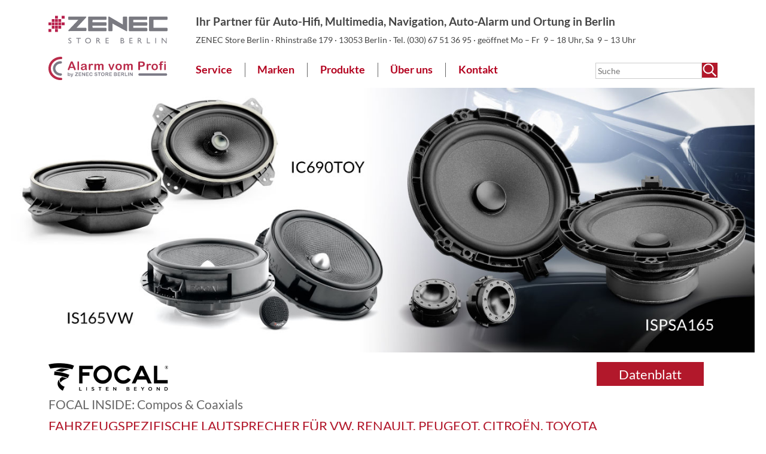

--- FILE ---
content_type: text/html; charset=UTF-8
request_url: https://zenecstore-berlin.de/acr-news/focal-inside/
body_size: 5987
content:
<!DOCTYPE html>
<html lang="de">
    <head>
        <meta charset="UTF-8">
        <title>FOCAL Inside für Lautsprecher für  VW, Renault, Peugeot,  Citroën, Toyota</title>
        <meta name="viewport" content="width=device-width, initial-scale=1">
        <meta name='description' content='Die neue Focal Inside Serie enthält mehr als 20 fahrzeugspezifische  Lautsprechersysteme für VW, Renault, Peugeot,  Citroën, Toyota – alle einfach '>        <meta name='robots' content='max-image-preview:large' />
	<style>img:is([sizes="auto" i], [sizes^="auto," i]) { contain-intrinsic-size: 3000px 1500px }</style>
	<link rel='stylesheet' id='wp-block-library-css' href='https://zenecstore-berlin.de/wp-includes/css/dist/block-library/style.min.css?ver=6.8.3' type='text/css' media='all' />
<style id='classic-theme-styles-inline-css' type='text/css'>
/*! This file is auto-generated */
.wp-block-button__link{color:#fff;background-color:#32373c;border-radius:9999px;box-shadow:none;text-decoration:none;padding:calc(.667em + 2px) calc(1.333em + 2px);font-size:1.125em}.wp-block-file__button{background:#32373c;color:#fff;text-decoration:none}
</style>
<style id='global-styles-inline-css' type='text/css'>
:root{--wp--preset--aspect-ratio--square: 1;--wp--preset--aspect-ratio--4-3: 4/3;--wp--preset--aspect-ratio--3-4: 3/4;--wp--preset--aspect-ratio--3-2: 3/2;--wp--preset--aspect-ratio--2-3: 2/3;--wp--preset--aspect-ratio--16-9: 16/9;--wp--preset--aspect-ratio--9-16: 9/16;--wp--preset--color--black: #000000;--wp--preset--color--cyan-bluish-gray: #abb8c3;--wp--preset--color--white: #ffffff;--wp--preset--color--pale-pink: #f78da7;--wp--preset--color--vivid-red: #cf2e2e;--wp--preset--color--luminous-vivid-orange: #ff6900;--wp--preset--color--luminous-vivid-amber: #fcb900;--wp--preset--color--light-green-cyan: #7bdcb5;--wp--preset--color--vivid-green-cyan: #00d084;--wp--preset--color--pale-cyan-blue: #8ed1fc;--wp--preset--color--vivid-cyan-blue: #0693e3;--wp--preset--color--vivid-purple: #9b51e0;--wp--preset--gradient--vivid-cyan-blue-to-vivid-purple: linear-gradient(135deg,rgba(6,147,227,1) 0%,rgb(155,81,224) 100%);--wp--preset--gradient--light-green-cyan-to-vivid-green-cyan: linear-gradient(135deg,rgb(122,220,180) 0%,rgb(0,208,130) 100%);--wp--preset--gradient--luminous-vivid-amber-to-luminous-vivid-orange: linear-gradient(135deg,rgba(252,185,0,1) 0%,rgba(255,105,0,1) 100%);--wp--preset--gradient--luminous-vivid-orange-to-vivid-red: linear-gradient(135deg,rgba(255,105,0,1) 0%,rgb(207,46,46) 100%);--wp--preset--gradient--very-light-gray-to-cyan-bluish-gray: linear-gradient(135deg,rgb(238,238,238) 0%,rgb(169,184,195) 100%);--wp--preset--gradient--cool-to-warm-spectrum: linear-gradient(135deg,rgb(74,234,220) 0%,rgb(151,120,209) 20%,rgb(207,42,186) 40%,rgb(238,44,130) 60%,rgb(251,105,98) 80%,rgb(254,248,76) 100%);--wp--preset--gradient--blush-light-purple: linear-gradient(135deg,rgb(255,206,236) 0%,rgb(152,150,240) 100%);--wp--preset--gradient--blush-bordeaux: linear-gradient(135deg,rgb(254,205,165) 0%,rgb(254,45,45) 50%,rgb(107,0,62) 100%);--wp--preset--gradient--luminous-dusk: linear-gradient(135deg,rgb(255,203,112) 0%,rgb(199,81,192) 50%,rgb(65,88,208) 100%);--wp--preset--gradient--pale-ocean: linear-gradient(135deg,rgb(255,245,203) 0%,rgb(182,227,212) 50%,rgb(51,167,181) 100%);--wp--preset--gradient--electric-grass: linear-gradient(135deg,rgb(202,248,128) 0%,rgb(113,206,126) 100%);--wp--preset--gradient--midnight: linear-gradient(135deg,rgb(2,3,129) 0%,rgb(40,116,252) 100%);--wp--preset--font-size--small: 13px;--wp--preset--font-size--medium: 20px;--wp--preset--font-size--large: 36px;--wp--preset--font-size--x-large: 42px;--wp--preset--spacing--20: 0.44rem;--wp--preset--spacing--30: 0.67rem;--wp--preset--spacing--40: 1rem;--wp--preset--spacing--50: 1.5rem;--wp--preset--spacing--60: 2.25rem;--wp--preset--spacing--70: 3.38rem;--wp--preset--spacing--80: 5.06rem;--wp--preset--shadow--natural: 6px 6px 9px rgba(0, 0, 0, 0.2);--wp--preset--shadow--deep: 12px 12px 50px rgba(0, 0, 0, 0.4);--wp--preset--shadow--sharp: 6px 6px 0px rgba(0, 0, 0, 0.2);--wp--preset--shadow--outlined: 6px 6px 0px -3px rgba(255, 255, 255, 1), 6px 6px rgba(0, 0, 0, 1);--wp--preset--shadow--crisp: 6px 6px 0px rgba(0, 0, 0, 1);}:where(.is-layout-flex){gap: 0.5em;}:where(.is-layout-grid){gap: 0.5em;}body .is-layout-flex{display: flex;}.is-layout-flex{flex-wrap: wrap;align-items: center;}.is-layout-flex > :is(*, div){margin: 0;}body .is-layout-grid{display: grid;}.is-layout-grid > :is(*, div){margin: 0;}:where(.wp-block-columns.is-layout-flex){gap: 2em;}:where(.wp-block-columns.is-layout-grid){gap: 2em;}:where(.wp-block-post-template.is-layout-flex){gap: 1.25em;}:where(.wp-block-post-template.is-layout-grid){gap: 1.25em;}.has-black-color{color: var(--wp--preset--color--black) !important;}.has-cyan-bluish-gray-color{color: var(--wp--preset--color--cyan-bluish-gray) !important;}.has-white-color{color: var(--wp--preset--color--white) !important;}.has-pale-pink-color{color: var(--wp--preset--color--pale-pink) !important;}.has-vivid-red-color{color: var(--wp--preset--color--vivid-red) !important;}.has-luminous-vivid-orange-color{color: var(--wp--preset--color--luminous-vivid-orange) !important;}.has-luminous-vivid-amber-color{color: var(--wp--preset--color--luminous-vivid-amber) !important;}.has-light-green-cyan-color{color: var(--wp--preset--color--light-green-cyan) !important;}.has-vivid-green-cyan-color{color: var(--wp--preset--color--vivid-green-cyan) !important;}.has-pale-cyan-blue-color{color: var(--wp--preset--color--pale-cyan-blue) !important;}.has-vivid-cyan-blue-color{color: var(--wp--preset--color--vivid-cyan-blue) !important;}.has-vivid-purple-color{color: var(--wp--preset--color--vivid-purple) !important;}.has-black-background-color{background-color: var(--wp--preset--color--black) !important;}.has-cyan-bluish-gray-background-color{background-color: var(--wp--preset--color--cyan-bluish-gray) !important;}.has-white-background-color{background-color: var(--wp--preset--color--white) !important;}.has-pale-pink-background-color{background-color: var(--wp--preset--color--pale-pink) !important;}.has-vivid-red-background-color{background-color: var(--wp--preset--color--vivid-red) !important;}.has-luminous-vivid-orange-background-color{background-color: var(--wp--preset--color--luminous-vivid-orange) !important;}.has-luminous-vivid-amber-background-color{background-color: var(--wp--preset--color--luminous-vivid-amber) !important;}.has-light-green-cyan-background-color{background-color: var(--wp--preset--color--light-green-cyan) !important;}.has-vivid-green-cyan-background-color{background-color: var(--wp--preset--color--vivid-green-cyan) !important;}.has-pale-cyan-blue-background-color{background-color: var(--wp--preset--color--pale-cyan-blue) !important;}.has-vivid-cyan-blue-background-color{background-color: var(--wp--preset--color--vivid-cyan-blue) !important;}.has-vivid-purple-background-color{background-color: var(--wp--preset--color--vivid-purple) !important;}.has-black-border-color{border-color: var(--wp--preset--color--black) !important;}.has-cyan-bluish-gray-border-color{border-color: var(--wp--preset--color--cyan-bluish-gray) !important;}.has-white-border-color{border-color: var(--wp--preset--color--white) !important;}.has-pale-pink-border-color{border-color: var(--wp--preset--color--pale-pink) !important;}.has-vivid-red-border-color{border-color: var(--wp--preset--color--vivid-red) !important;}.has-luminous-vivid-orange-border-color{border-color: var(--wp--preset--color--luminous-vivid-orange) !important;}.has-luminous-vivid-amber-border-color{border-color: var(--wp--preset--color--luminous-vivid-amber) !important;}.has-light-green-cyan-border-color{border-color: var(--wp--preset--color--light-green-cyan) !important;}.has-vivid-green-cyan-border-color{border-color: var(--wp--preset--color--vivid-green-cyan) !important;}.has-pale-cyan-blue-border-color{border-color: var(--wp--preset--color--pale-cyan-blue) !important;}.has-vivid-cyan-blue-border-color{border-color: var(--wp--preset--color--vivid-cyan-blue) !important;}.has-vivid-purple-border-color{border-color: var(--wp--preset--color--vivid-purple) !important;}.has-vivid-cyan-blue-to-vivid-purple-gradient-background{background: var(--wp--preset--gradient--vivid-cyan-blue-to-vivid-purple) !important;}.has-light-green-cyan-to-vivid-green-cyan-gradient-background{background: var(--wp--preset--gradient--light-green-cyan-to-vivid-green-cyan) !important;}.has-luminous-vivid-amber-to-luminous-vivid-orange-gradient-background{background: var(--wp--preset--gradient--luminous-vivid-amber-to-luminous-vivid-orange) !important;}.has-luminous-vivid-orange-to-vivid-red-gradient-background{background: var(--wp--preset--gradient--luminous-vivid-orange-to-vivid-red) !important;}.has-very-light-gray-to-cyan-bluish-gray-gradient-background{background: var(--wp--preset--gradient--very-light-gray-to-cyan-bluish-gray) !important;}.has-cool-to-warm-spectrum-gradient-background{background: var(--wp--preset--gradient--cool-to-warm-spectrum) !important;}.has-blush-light-purple-gradient-background{background: var(--wp--preset--gradient--blush-light-purple) !important;}.has-blush-bordeaux-gradient-background{background: var(--wp--preset--gradient--blush-bordeaux) !important;}.has-luminous-dusk-gradient-background{background: var(--wp--preset--gradient--luminous-dusk) !important;}.has-pale-ocean-gradient-background{background: var(--wp--preset--gradient--pale-ocean) !important;}.has-electric-grass-gradient-background{background: var(--wp--preset--gradient--electric-grass) !important;}.has-midnight-gradient-background{background: var(--wp--preset--gradient--midnight) !important;}.has-small-font-size{font-size: var(--wp--preset--font-size--small) !important;}.has-medium-font-size{font-size: var(--wp--preset--font-size--medium) !important;}.has-large-font-size{font-size: var(--wp--preset--font-size--large) !important;}.has-x-large-font-size{font-size: var(--wp--preset--font-size--x-large) !important;}
:where(.wp-block-post-template.is-layout-flex){gap: 1.25em;}:where(.wp-block-post-template.is-layout-grid){gap: 1.25em;}
:where(.wp-block-columns.is-layout-flex){gap: 2em;}:where(.wp-block-columns.is-layout-grid){gap: 2em;}
:root :where(.wp-block-pullquote){font-size: 1.5em;line-height: 1.6;}
</style>
<link rel='stylesheet' id='contact-form-7-css' href='https://zenecstore-berlin.de/wp-content/plugins/contact-form-7/includes/css/styles.css?ver=6.1.4' type='text/css' media='all' />
<script type="text/javascript" src="https://zenecstore-berlin.de/wp-includes/js/jquery/jquery.min.js?ver=3.7.1" id="jquery-core-js"></script>
<link rel="https://api.w.org/" href="https://zenecstore-berlin.de/wp-json/" /><link rel="canonical" href="https://zenecstore-berlin.de/acr-news/focal-inside/" />
<link rel="alternate" title="oEmbed (JSON)" type="application/json+oembed" href="https://zenecstore-berlin.de/wp-json/oembed/1.0/embed?url=https%3A%2F%2Fzenecstore-berlin.de%2Facr-news%2Ffocal-inside%2F" />
<link rel="alternate" title="oEmbed (XML)" type="text/xml+oembed" href="https://zenecstore-berlin.de/wp-json/oembed/1.0/embed?url=https%3A%2F%2Fzenecstore-berlin.de%2Facr-news%2Ffocal-inside%2F&#038;format=xml" />
        <link rel="apple-touch-icon" sizes="180x180" href="/apple-touch-icon.png">
        <link rel="icon" type="image/png" sizes="32x32" href="/favicon-32x32.png">
        <link rel="icon" type="image/png" sizes="16x16" href="/favicon-16x16.png">
        <link rel="manifest" href="/site.webmanifest">
        <link rel="mask-icon" href="/safari-pinned-tab.svg" color="#5bbad5">
        <meta name="msapplication-TileColor" content="#da532c">
        <meta name="theme-color" content="#ffffff"> 
        </head>
    

    <body>
        <div id="page">
            <header>
                <a href="/" id="logo"><img src="/wp-content/uploads/acr_logo_200.png" alt="ACR"></a>
                <div id="headMain">
                    

                        <div id='headline'><p class="title">Ihr Partner für Auto-Hifi, Multimedia, Navigation, Auto-Alarm und Ortung in Berlin</p>			<div class="textwidget"><p>ZENEC Store Berlin · Rhinstraße 179 · 13053 Berlin · Tel. <a href="tel:+493067513695">(030) 67 51 36 95 </a>· geöffnet Mo – Fr  9 &#8211; 18 Uhr, Sa  9 &#8211; 13 Uhr</p>
</div>
		</div>                    
                    <div id="searchNav">
                        <form method="get" role="search" id="search" action="https://zenecstore-berlin.de/">
<label for="s" class="wai">Suchbegriff</label> <input type="text" name="s" id="s" placeholder="Suche"><input type="image" id="searchsubmit" src="https://zenecstore-berlin.de/wp-content/themes/acrp/graph/search.png" alt="Suche starten">
</form>                        <nav id="site-navigation" class="main-navigation" role="navigation">
                            <a id="hamburger">≡</a>
                            <div class="menu-hauptmenu-container"><ul id="MainMenu" class="menu"><li id="menu-item-3268" class="menu-item menu-item-type-post_type menu-item-object-page menu-item-3268"><a href="https://zenecstore-berlin.de/service/">Service</a></li>
<li id="menu-item-3269" class="menu-item menu-item-type-post_type menu-item-object-page menu-item-has-children menu-item-3269"><a href="https://zenecstore-berlin.de/marken/">Marken</a>
<ul class="sub-menu">
	<li id="menu-item-3271" class="menu-item menu-item-type-post_type menu-item-object-page menu-item-3271"><a href="https://zenecstore-berlin.de/marken/alpine/">ALPINE</a></li>
	<li id="menu-item-3272" class="menu-item menu-item-type-post_type menu-item-object-page menu-item-3272"><a href="https://zenecstore-berlin.de/marken/axton/">AXTON</a></li>
	<li id="menu-item-3274" class="menu-item menu-item-type-post_type menu-item-object-page menu-item-3274"><a href="https://zenecstore-berlin.de/marken/emphaser/">EMPHASER</a></li>
	<li id="menu-item-3275" class="menu-item menu-item-type-post_type menu-item-object-page menu-item-3275"><a href="https://zenecstore-berlin.de/marken/eton/">ETON</a></li>
	<li id="menu-item-3276" class="menu-item menu-item-type-post_type menu-item-object-page menu-item-3276"><a href="https://zenecstore-berlin.de/marken/focal/">FOCAL</a></li>
	<li id="menu-item-3277" class="menu-item menu-item-type-post_type menu-item-object-page menu-item-3277"><a href="https://zenecstore-berlin.de/marken/kenwood/">KENWOOD</a></li>
	<li id="menu-item-3279" class="menu-item menu-item-type-post_type menu-item-object-page menu-item-3279"><a href="https://zenecstore-berlin.de/marken/pioneer/">PIONEER</a></li>
	<li id="menu-item-5373" class="menu-item menu-item-type-post_type menu-item-object-page menu-item-5373"><a href="https://zenecstore-berlin.de/marken/thitronik/">THITRONIK</a></li>
	<li id="menu-item-3282" class="menu-item menu-item-type-post_type menu-item-object-page menu-item-3282"><a href="https://zenecstore-berlin.de/marken/zenec/">ZENEC</a></li>
</ul>
</li>
<li id="menu-item-3283" class="menu-item menu-item-type-post_type menu-item-object-page menu-item-has-children menu-item-3283"><a href="https://zenecstore-berlin.de/produkte/">Produkte</a>
<ul class="sub-menu">
	<li id="menu-item-3284" class="menu-item menu-item-type-post_type menu-item-object-page menu-item-3284"><a href="https://zenecstore-berlin.de/produkte/alarm-ortung/">Alarm &#038; Ortung</a></li>
	<li id="menu-item-3285" class="menu-item menu-item-type-post_type menu-item-object-page menu-item-3285"><a href="https://zenecstore-berlin.de/produkte/autoradios/">Autoradios</a></li>
	<li id="menu-item-3286" class="menu-item menu-item-type-post_type menu-item-object-page menu-item-3286"><a href="https://zenecstore-berlin.de/produkte/bassequipment/">Bassequipment</a></li>
	<li id="menu-item-3287" class="menu-item menu-item-type-post_type menu-item-object-page menu-item-3287"><a href="https://zenecstore-berlin.de/produkte/campereinbau/">Reisemobil-Nachrüstung</a></li>
	<li id="menu-item-3288" class="menu-item menu-item-type-post_type menu-item-object-page menu-item-3288"><a href="https://zenecstore-berlin.de/produkte/car-audio/">Car-Audio</a></li>
	<li id="menu-item-3289" class="menu-item menu-item-type-post_type menu-item-object-page menu-item-3289"><a href="https://zenecstore-berlin.de/produkte/car-audio-zubehoer/">Car-Audio Zubehör</a></li>
	<li id="menu-item-3292" class="menu-item menu-item-type-post_type menu-item-object-page menu-item-3292"><a href="https://zenecstore-berlin.de/produkte/lautsprechersysteme/">Lautsprechersysteme</a></li>
	<li id="menu-item-3293" class="menu-item menu-item-type-post_type menu-item-object-page menu-item-3293"><a href="https://zenecstore-berlin.de/produkte/multimedia/">Multimedia</a></li>
	<li id="menu-item-3294" class="menu-item menu-item-type-post_type menu-item-object-page menu-item-3294"><a href="https://zenecstore-berlin.de/produkte/multimediazubehoer/">Multimediazubehör</a></li>
	<li id="menu-item-3295" class="menu-item menu-item-type-post_type menu-item-object-page menu-item-3295"><a href="https://zenecstore-berlin.de/produkte/navigation/">Navigation</a></li>
	<li id="menu-item-3296" class="menu-item menu-item-type-post_type menu-item-object-page menu-item-3296"><a href="https://zenecstore-berlin.de/produkte/rueckfahrkameras/">Rückfahrkameras</a></li>
	<li id="menu-item-3297" class="menu-item menu-item-type-post_type menu-item-object-page menu-item-3297"><a href="https://zenecstore-berlin.de/produkte/verstaerker/">Verstärker</a></li>
</ul>
</li>
<li id="menu-item-3298" class="menu-item menu-item-type-post_type menu-item-object-page menu-item-3298"><a href="https://zenecstore-berlin.de/team/">Über uns</a></li>
<li id="menu-item-3299" class="menu-item menu-item-type-post_type menu-item-object-page menu-item-3299"><a href="https://zenecstore-berlin.de/kontakt/">Kontakt</a></li>
</ul></div>                        </nav>
                    </div>
                </div>
            </header>

<div id="hdgraph">
    <figure><img src="/wp-content/uploads/focal_inside.jpg" alt="Produktbild"></figure>
</div>


    <article class="acrnews">
        <h1><img src='/wp-content/uploads/focal_logo_200.jpg' alt='FOCAL'>FOCAL INSIDE: Compos &#038; Coaxials</h1><a href='/wp-content/uploads/focal_inside_info.pdf' class='datblattlink'>Datenblatt</a>        <div id="subtitle">Fahrzeugspezifische Lautsprecher für VW, Renault, Peugeot,  Citroën, Toyota</div>
        <p>Ein Paukenschlag im Plug’N’Play Segment: FOCAL lanciert seine neue INSIDE Produktlinie, die aktuell 26 Lautsprechersysteme umfasst und damit 22 Automarken und über 250 Modelle abdeckt.<br />
Auf der Webseite <a href="http://www.focal-inside.com" rel="noopener noreferrer" target="_blank">www.focal-inside.com</a> befindet sich außerdem ein Konfi­gu­rator, der die Auswahl der richtigen Komponenten sicherstellt.<br />
Auf technischer Seite glänzen die Produkte mit der bekannten Invers­kalotte beim Hochtöner und der Polyglassmembran bei ausgewählten Tieftönern.<br />
Alle Systeme sind mit dem notwendigen Einbauzubehör ausgerüstet.<br />
&nbsp;<br />
<strong>2-WEGE SYTEME FÜR VW</strong><br />
<strong>16,5 cm Compo IS165VW &#038; 16,5 cm Coaxial IC165VW</strong><br />
• 16,5 cm Woofer mit ABS-Kunststoffkorb, Glasfasermembran, Butylgummisicke<br />
• Invertierte Aluminium-Hochtonkalotte TN44<br />
• Integrierte Frequenzweiche<br />
• Frequenzgang: 60 Hz – 20 kHz<br />
• Nennimpedanz: 4 Ohm<br />
• Empfindlichkeit 2,83 W / 1 m: 92 dB<br />
• 60 W RMS/120 W max.<br />
&nbsp;<br />
<strong>2-WEGE SYTEME FÜR TOYOTA</strong><br />
<strong>16,5 cm Compo IS165TOY, 16,5 cm Coaxial IC165TOY, 6 x 9“/15 x 23 cm Compo IS690TOY, 6 x 9“/15 x 23 cm Coaxial IC690TOY</strong><br />
• Woofer mit ABS-Kunststoffkorb, Glasfasermembran, Butylgummisicke<br />
• Invertierte Aluminium-Hochtonkalotte<br />
• Integrierte Frequenzweiche<br />
• Frequenzgang IS690TOY &#038; IC690TOY: 50 Hz – 20 kHz, IS165TOY &#038; IC165TOY: 60 Hz – 20 kHz<br />
• Nennimpedanz: 4 Ohm<br />
• Empfindlichkeit IS690TOY &#038; IC690TOY: 92 dB, IS165TOY &#038; IC165TOY: 91 dB<br />
• IS690TOY &#038; IC690TOY: 75 W RMS/150 W max., IS165TOY &#038; IC165TOY: 60 W RMS/120 W max.<br />
&nbsp;<br />
<strong>2-WEGE SYTEME FÜR PEUGEOT &#038; CITROEN</strong><br />
<strong>16,5 cm Compo ISPSA165, 16,5 cm Coaxial ICPSA165</strong><br />
• Woofer mit ABS-Kunststoffkorb, Neodymmagnet, Polyglassmembran, Butylgummisicke<br />
• Invertierte Aluminium-Hochtonkalotte<br />
• Integrierte Frequenzweiche bei ISPSA165: 6 dB/Okt. (Woofer) – 12 dB/Okt., (Tweeter), bei ICPSA165: 6/6 dB Okt.<br />
• Frequenzgang ISPSA165: 60 Hz – 28 kHz, ICPSA165: 60 Hz – 20 kHz<br />
• Nennimpedanz: 4 Ohm<br />
• Empfindlichkeit ISPSA165: 92,7 dB, ICPSA165: 93,2 dB<br />
• ISPSA165: 60 W RMS / 120 W max., ICPSA165: 70 W RMS/140 W max.,<br />
&nbsp;<br />
<strong>2-WEGE SYTEM FÜR RENAULT</strong><br />
<strong>13 cm Compo ISREN130</strong><br />
• Woofer mit ABS-Kunststoffkorb, Neodymmagnet, Polyglassmembran, Butylgummisicke<br />
• Invertierte Aluminium-Hochtonkalotte TNB<br />
• Integrierte Frequenzweiche 6 dB/Okt. (Woofer) – 18 dB/Okt. (Tweeter)<br />
• Frequenzgang: 80 Hz – 28 kHz<br />
• Empfindlichkeit 2,83 W / 1 m: 91,7 dB<br />
• Nennimpedanz: 4 Ohm<br />
• 50 W RMS/100 W max.<br />
&nbsp;<br />
<strong>2-WEGE SYTEM FÜR RENAULT, NISSAN &#038; SMART</strong><br />
<strong>16,5 cm Compo ISRNS165, 16,5 cm Coaxial ICRNS165</strong><br />
• Woofer mit ABS-Kunststoffkorb, Polyglassmembran, Butylgummisicke<br />
• Invertierte Aluminium-Hochtonkalotte<br />
• Integrierte Frequenzweiche 6 dB/Okt.<br />
• Frequenzgang: 60 Hz – 29 kHz<br />
• Nennimpedanz: 4 Ohm<br />
• Empfindlichkeit 2,83 W / 1 m: 92 dB<br />
• 60 W RMS/120 W max.</p>

</article>


 <footer>
     <nav class="menu-footermenu-container"><ul><li id="menu-item-1106" class="menu-item menu-item-type-post_type menu-item-object-page menu-item-1106"><a href="https://zenecstore-berlin.de/impressum/">Impressum</a></li>
<li id="menu-item-1105" class="menu-item menu-item-type-post_type menu-item-object-page menu-item-1105"><a href="https://zenecstore-berlin.de/datenschutz/">Datenschutz</a></li>
<li id="menu-item-2637" class="menu-item menu-item-type-post_type menu-item-object-page menu-item-2637"><a href="https://zenecstore-berlin.de/kontakt/">Kontakt</a></li>
<li id="menu-item-2639" class="menu-item menu-item-type-custom menu-item-object-custom menu-item-2639"><a target="_blank" href="https://www.facebook.com/search/top/?q=zenec%20store%20berlin">Besuchen Sie uns bei Facebook!</a></li>
</ul></nav>            </footer>
</div> <!-- /#page -->
<script type="speculationrules">
{"prefetch":[{"source":"document","where":{"and":[{"href_matches":"\/*"},{"not":{"href_matches":["\/wp-*.php","\/wp-admin\/*","\/wp-content\/uploads\/*","\/wp-content\/*","\/wp-content\/plugins\/*","\/wp-content\/themes\/acrp\/*","\/*\\?(.+)"]}},{"not":{"selector_matches":"a[rel~=\"nofollow\"]"}},{"not":{"selector_matches":".no-prefetch, .no-prefetch a"}}]},"eagerness":"conservative"}]}
</script>
<link rel='stylesheet' id='acrStyle-css' href='https://zenecstore-berlin.de/wp-content/themes/acrp/style.css?ver=1' type='text/css' media='all' />
<script type="text/javascript" src="https://zenecstore-berlin.de/wp-includes/js/dist/hooks.min.js?ver=4d63a3d491d11ffd8ac6" id="wp-hooks-js"></script>
<script type="text/javascript" src="https://zenecstore-berlin.de/wp-includes/js/dist/i18n.min.js?ver=5e580eb46a90c2b997e6" id="wp-i18n-js"></script>
<script type="text/javascript" id="wp-i18n-js-after">
/* <![CDATA[ */
wp.i18n.setLocaleData( { 'text direction\u0004ltr': [ 'ltr' ] } );
/* ]]> */
</script>
<script type="text/javascript" src="https://zenecstore-berlin.de/wp-content/plugins/contact-form-7/includes/swv/js/index.js?ver=6.1.4" id="swv-js"></script>
<script type="text/javascript" id="contact-form-7-js-translations">
/* <![CDATA[ */
( function( domain, translations ) {
	var localeData = translations.locale_data[ domain ] || translations.locale_data.messages;
	localeData[""].domain = domain;
	wp.i18n.setLocaleData( localeData, domain );
} )( "contact-form-7", {"translation-revision-date":"2025-10-26 03:28:49+0000","generator":"GlotPress\/4.0.3","domain":"messages","locale_data":{"messages":{"":{"domain":"messages","plural-forms":"nplurals=2; plural=n != 1;","lang":"de"},"This contact form is placed in the wrong place.":["Dieses Kontaktformular wurde an der falschen Stelle platziert."],"Error:":["Fehler:"]}},"comment":{"reference":"includes\/js\/index.js"}} );
/* ]]> */
</script>
<script type="text/javascript" id="contact-form-7-js-before">
/* <![CDATA[ */
var wpcf7 = {
    "api": {
        "root": "https:\/\/zenecstore-berlin.de\/wp-json\/",
        "namespace": "contact-form-7\/v1"
    }
};
/* ]]> */
</script>
<script type="text/javascript" src="https://zenecstore-berlin.de/wp-content/plugins/contact-form-7/includes/js/index.js?ver=6.1.4" id="contact-form-7-js"></script>
<script type="text/javascript" src="https://zenecstore-berlin.de/wp-includes/js/jquery/ui/core.min.js?ver=1.13.3" id="jquery-ui-core-js"></script>
<script type="text/javascript" src="https://zenecstore-berlin.de/wp-content/themes/acrp/js/acrp.js?ver=6.8.3" id="acr-script-js"></script>
</body>
</html>


--- FILE ---
content_type: text/css
request_url: https://zenecstore-berlin.de/wp-content/themes/acrp/style.css?ver=1
body_size: 4845
content:
/*
    Created on : 28.07.2015, 09:48:12
    last modified: 2018-06-19 14:00
    Author     : sus
    Link-Color : #b2182b
*/

/* lato-regular - latin */
@font-face {
    font-family: 'Lato';
    font-style: normal;
    font-weight: 400;
    src: local('Lato Regular'), local('Lato-Regular'),
        url('fonts/lato-v14-latin-regular.woff2') format('woff2'), /* Chrome 26+, Opera 23+, Firefox 39+ */
        url('fonts/lato-v14-latin-regular.woff') format('woff'); /* Chrome 6+, Firefox 3.6+, IE 9+, Safari 5.1+  */
}

/* lato-700 - latin */
@font-face {
    font-family: 'Lato';
    font-style: normal;
    font-weight: 700;
    src: local('Lato Bold'), local('Lato-Bold'),
        url('fonts/lato-v14-latin-700.woff2') format('woff2'), /* Chrome 26+, Opera 23+, Firefox 39+ */
        url('fonts/lato-v14-latin-700.woff') format('woff'); /* Chrome 6+, Firefox 3.6+, IE 9+, Safari 5.1+ */
}


html, body {
    background: #fff;
    color: #000;
    font-size: 100%;
    font-family: Lato, sans-serif;
    line-height: 1.4;
    -webkit-text-size-adjust: 100%;
    text-size-adjust: 100%;
}

body {
    padding: 0 0.7em;
}

img {
    border: none;
    max-width: 100%;
    height: auto;
}

header, article, footer, nav, figure, form  {
    display: block;
    margin: 0; padding: 0;
}

h1, h2, h3, h4,h5 {
    margin: 0;
    padding: 0;
}

a {
    color: #b2182b;
    text-decoration: none;
}

a:hover, a:focus, a:active {
    text-decoration: underline;
}
a[href^=tel] {
    color: inherit;
    cursor: inherit;
}

nav a:hover, a[href^=tel]:hover {
    text-decoration: none;
}

h6.wai, .screen-reader-text, label.wai {
    position: absolute;
    left: -2000px;
    width: 1px;
    height: 1px;
    overflow: hidden;
}

@media screen AND (max-width: 42em) {
    .noMobile {
        display: none;
    }
}

#page {
    width: 1280px;
    margin: 0 auto;
    max-width: 100%;
    background: #fff;
}


#page:after, .line:after, header:after {
    content: ' ';
    display: block;
    clear: both;
}

/* Header */

header {
    display: flex;
    flex-direction: row;
    padding: 0.5em 5%;
    align-items: center;
}

#logo {
    width: 20%;
    margin-right: 2.5%;
}

#headMain {
    width: 80%;
}

#headline {
    color: #444;
}

#headline p {
    margin: 0;
}

#headline .title {
    font-size: 1.2em;
    font-weight: bold;
    margin-bottom: 0.5rem;
}

#headline .textwidget {
    font-size: 0.9em;
    margin-bottom: 1.75rem;
}

#searchNav {
    display: flex;
    flex-direction: row-reverse;
    justify-content: space-between;
}

#site-navigation {
    padding-right: 1em;
}

#site-navigation ul, #site-navigation li {
    margin: 0; padding: 0;
}

#site-navigation {
    flex-grow: 2;
    flex-basis: 100%;
}

#hamburger {
    display: none;
}

#MainMenu li {
    display: inline-block;
    vertical-align: top;
    position: relative;
    padding: 0 1.3em 0 1.1em; 
    border-right: 1px solid #666;
    white-space: nowrap;
}

#MainMenu li:first-child {
    padding-left: 0;
}

#MainMenu li li:first-child {
    padding-left: 0.2em;
}

#MainMenu li:last-child {
    border: none;

}

#MainMenu li li {
    display: block;
}

#MainMenu li ul {
    z-index: 20;
    display: none;
    position: absolute;
    left: 0.5em;
    top: -1px;
    text-align: left;
    margin-top: 1.55em;
    padding-bottom: 0.55em;
    background-color: rgba(250,250,250,0.9);
    min-width: 100%;
    padding-left: 0.75em;
    padding-right: 0.5em;
}

#MainMenu li li {
    border-right: none;
    padding-left: 0.2em;
}

#site-navigation li:hover ul {
    display: block;
}

#MainMenu a {
    font-size: 1.1em;
    font-weight: bold;
    color: #b3001e;
    text-decoration: none;
}

#MainMenu li li a {
    color: #033;
    font-size: 0.85em;
    font-weight: normal;
    border-left: 1px solid #666;
    padding-left: 0.5em;
}

#search {
    flex-grow: 1;
    flex-basis: 12em;
    max-width: 80%;
    display: flex;
}

#s {
    font-family: inherit;
    font-size: 0.9em;
    border: 0.1em solid #ccc;
    padding: 0.1em 0.2em;
    line-height: 1.2;
    height: 1.5em;
}


#searchsubmit {
    height: 1.9em;
    width: auto;
}

@media screen AND (max-width: 73em) {
    header {
        padding-right: 0.5em;
    }
    #logo {

    } 

    #MainMenu li {
        padding: 0 0.7em 0 0.5em;
    }

    #MainMenu a {
        font-size: 1em;
    }
    #MainMenu li ul {
        padding-left: 0.2em;
        margin-left: -0.25em;

    }
}

@media screen AND (max-width: 57em) {
    header {
        display: block;
    }
    #logo {
        float: left;
    }
    #headMain {
        width: auto;
    }

    #headline {
        padding-left: 27%;
    }

    #MainMenu {
        clear: left;
    }
}

@media screen AND (max-width: 45em) {
    header {
        text-align: center;
    }

    #searchNav {
        text-align: left;
        position: relative;
    }


    #logo {
        display: inline-block;
        width: 45%;
        float: none;
    }
    #headline {
        padding-left: 0;
    }

    #headline .title {
        font-size: 1em;        
    }

    #headline .textwidget {
        margin-bottom: 0.75em;
    }

    #hamburger {
        display: block;
        font-size: 1.7rem;
        line-height: 1;
        margin-left: 1em;
        color: #000;
    }

    #site-navigation {

    }

    #MainMenu {
        font-size: 1.1em;
        padding: 0;
        line-height: 1.8;
        background-color: #444;
        padding-left: 0.3em;
        position: absolute;
        top: 2em;
        left: 0;
        z-index: 30;
        position: absolute;
        height: 15.25em;
        overflow-y: auto;
        padding: 0.4em;
    }

    #MainMenu li a, #MainMenu li li a {
        color: #fff;
        border: none;
    }
    #MainMenu li {
        display: block;
        border: none;
        padding: 0;
        padding-left: 0.4em;
    }

    #MainMenu li:first-child {
        padding-left: 0.4em;
    }

    #MainMenu li ul {
        position: static;
        display: block;
        background: none;
        margin: 0;
        padding: 0;
    }


}

@media screen AND (max-width: 20em) {
    header {}
    #s {width: 7em;}
    #MainMenu {
        left: 0;
    }
    #MainMenu li {
        white-space: normal;
    }
}

/* graphischer Einstieg */ 

#hdgraph:before {
    content: "";
    display: block;
    padding-top: 35.703125%;
}

#hdgraph {
    margin: 0;
    position: relative;
}

#hdgraph .liste {
    font-size: 1.1em;
    position: absolute;
    z-index: 20;
    left: 5%;
    top: 14%;
    background-color: rgba(250,250,250,0.8);
    padding: 0.75em 1em;
}

@media screen AND (max-width: 65em) {
    #hdgraph .liste {
    top: 5%;
    }
}

@media screen AND (max-width: 54em) {
    #hdgraph .liste {
        display: none;
    }
}

#hdgraph h2 {
    font-size: 1em;
    line-height: 1.2;
    color: #333;
}

#hdgraph img {
    margin-top: -35.703125%;
    display: block;
}

#hdgraph ul {
    margin: 0; padding: 0;
}

#hdgraph li {
    margin: 0.5em 0.2em 0.5em 1.2em;
}

#hdgraph a {
    color: #333;
    text-decoration: none;
}



/* ################################ featured ##################### */

#featured {
    text-align: justify;
    padding: 0 10.25%;
    margin-top: 1em;
}

#featured li {
    margin: 0; padding: 0;
    display: inline-block;
    width: 25%;
    list-style: none;
    text-align: center;
    line-height: normal;
}

#featured img {
    display: block;
    margin: 0.5em auto;
}

#featured a {
    font-size: 1.2em;
    font-weight: bold;
    text-decoration: none;
    color: #666;
}

#featured:after {
    content: "";
    display: inline-block;
    width: 90%;
    height: 1px;
    line-height: 1px;
}

@media screen AND (max-width: 45em) {

    
    #featured li {
        width: 22%;
    }
    #featured a {
        font-size: 1em;
    }
}

@media screen AND (max-width: 32em) {
    #featured {display: none;}
}

/* ********************** Inhaltsbereich ************************ */

article {
    box-sizing: border-box;
    padding-top: 1px;
    clear: both;
    margin: 1em 5%;
}
article h1 {
    color: #b2182b;
    font-size: 1.3em;
    font-weight: normal;
    margin: 0.3em 0;
}
article p {
    border: 1px dotted #b2182b;
    margin: 0.2em 0;
}


/* ### Einspalter ### */

.onecol h1 {
    margin-bottom: 0.5em;
}

.onecol p {
    border-width: 0 0 0 1px;
    padding-left: 1.5%;
}

.onecol figure {
    max-width: 100%;
    text-align: center;
    display: block;
    margin: 0;
    padding: 0;
    margin-top: 1em;
}

/* ### Zweispalter ### */

.twocol h1 {
    margin-bottom: 0;
}

.twocol figure {
    float: right;
    width: 48.4%;
    margin-top: -1em;
}

.left figure {
    float: left;
    margin-left: 0;
}

.twocol.left h1 {
    padding-left: 55%;
}


.twocol p {
    width: 48.4%;
    padding: 1em 0;
    border-width: 1px 0;
}


.threecol {
    text-align: justify;
}

.threecol * {
    text-align: left;
}

.threecol figure {
    display: inline-block;
    width: 31%;
    vertical-align: top;
}

.threecol:after {
    content: "";
    display: inline-block;
    width: 70%;
    height: 1px;
}

.nolines p {
    border-width: 0;
}

.nolines h2 {
    font-size: 1em;
    margin: 0;
    font-weight: bold;
    margin-top: 1em;
}

.nolines h2 + p {
    margin-top: 0;
    padding-top: 0;
}

.nolines figure+h2 {
    border-top: 1px dotted #b2182b;
    padding-top: 0.5em;
    margin-top: 0;
}

.nolines p:last-child {
    border-bottom-width: 1px;
}

.left p {
    float: right;
}

@media screen AND (max-width: 35em) {
    article h1, .threecol h1, .intro h1, .subtitle, #subtitle /*produktseiten*/ {
        font-size: 1.2em;
        text-align: center;
    }
    .onecol p {
        border: 0; 
        padding-left: 0;
    }

}

/* ############### Home ########################### */


#home .line {
    margin: 2em 5%;
    clear: both;
    box-sizing: border-box;
    padding-top: 1px;
}

#featured+.line {
    margin-top: -0.75em;
}

.line h1, .line article {
    margin: 0;

}

#home .line article {
    display: inline-block;
    width: 31.5%;
    margin-right: 2%;
}

#home .line article:last-child {
    margin-right: 0;
}

#home .line article p {
    border-width: 1px 0;
    padding: 1em 0;
}

.anfahrt {
    border: 1px dotted #aaa;
    padding: 0.3em 1em 0.1em 1em;
}

#home .line .anfahrt p {
    border: none;
    margin: 0.5em 0;
    padding: 0;
}

#home .line .col2 {
    width: 65.5%;
    display: inline-block;
    vertical-align: top;
}


#home .threecol figure {
    width: 31.5%;
    float: right;
    margin-top: -3.5em;
    margin-right: 2%;

}


#home .threecol h1+figure {
    margin-right: 1%;
}

.threecol p {
    width: 31.5%;
}

#home .line .threecol  {
    width: auto;
}

#home .line a span {
    color: #000;
}

#home a em {
    color: #b2182b;
    font-weight: bold;
    font-style: normal;
}




@media screen AND (max-width: 66em) {
    
    
    #home .line {
        margin: 1em;
    }

    #home .line article {
        width: 98%;
        margin: 0.5em 1%;
    }

    .col2 p, #home .line .col2 {
        width: 100%;
    }
    
    .twocol figure {
        width: 33%;
        margin-left: 2%;
    }

    #home .threecol figure {
        width: 48%;
        margin-top: 1em;
    }

    .threecol p {
        clear: both;
        width: auto;
    }

    .twocol p {
        width: auto;
    }

    .twocol figure {
        margin-top: 1em;
    }

}


@media screen AND (max-width: 42em) {
    .threecol figure {
        width: auto;
        margin-bottom: 1em;
    }

     .twocol figure {
         width: 85%;
         float: none;
         margin: 0.3em auto 1em auto;
    }
    
}


@media screen AND (max-width: 32em) {
    
   
    

    #home .line article p {
        border-top: none;
    }

}



#page > h2 {
    margin-left: 5%;
}


/* ########################## FOOTER ########################### */

footer {
    clear: both;
    background-color: #999;
    color: #fff;
    padding: 0.5em 5% 4em 5%;
    margin-top: 3em;
}

footer a {
    color: #fff;
}

footer ul, footer li {
    margin: 0; padding:0;
}

footer li {
    display: inline-block;
    border-right: 1px solid #fff;
    list-style: none;
    padding-left: 1.2em;
    padding-right: 1.2em;
}

footer li:first-child {
    
}

footer li:last-child {
    border-right: none;
}


#menu-item-2639:before, #menu-item-4146:before, #menu-item-1110:before {
  content: '';
  display: inline-block;
  vertical-align: text-bottom;
  width: 1.5em;
  background: url('graph/facebook.png');
  background-size: 100%;
  height: 1.5em;
  margin-right: 0.3em;
}


@media screen AND (max-width: 47em) {

    footer {
        padding-bottom: 1em;
    }
    footer nav li {
        margin-right: 1.5em;
        border: none;
        padding: 0;
        line-height: 2.2;
    }
    #menu-item-2639, #menu-item-4146{
        margin-left: 0;
   }
}

@media screen AND (max-width: 24em) {
        
    #menu-item-2639, #menu-item-4146 {
        white-space: normal; /* Umbruch bei sehr kleinem Screen erlauben */
        line-height: normal;
    }
}


/* ######################## Sonderseiten ##################################*/

/* ####### intro Übersichtsseiten 1. und 2. Ebene mit "button" ###### */

.intro {
    margin: 3em 5% 1em 5%;
    padding: 1px 0;
}

.intro:after {
    content: '';
    display: block;
    clear: both;
}

.intro h1 {
    font-size: 1.8em;
    font-weight: normal;
    letter-spacing: 1px;
    color: #b2182b;
    text-transform: uppercase;
}

.intro .subtitle {
    font-size: 1.6em;
    color: #b2182b;
}

.intro h1, .intro p, .intro .subtitle {
    padding-left: 35%;
}

.intro img {
    width: 21%;
    height: auto;
    margin: 0 6%;
    float: left;
}


@media screen AND (max-width: 55em) {
    .intro h1 {font-size: 1.3em;}
    .intro .subtitle {font-size: 1.1em;}
    .intro {margin-top: 1em;}
    .intro p { padding-left: 0; }
    .intro img { padding-bottom: 0.5em;}
}

@media screen AND (max-width: 32em) {
    .intro img {display: none;}
    .intro h1 {font-size: 1.2em;}
    .intro h1, .intro .subtitle { padding-left: 0;}
}

/* ################ acr-News (Produktseiten) ################# */

article.acrnews {
    padding: 1px 1em 1em 0;
    position: relative;
}

.acrnews h1 {
    color: #666;
    margin-top: 0;
    padding-top: 0;
}

.acrnews h1 img { /* Markenlogos */
    display: block;
    padding-bottom: 0.3em;
}

.acrnews h2 {
    font-size: 1.1em;
    font-weight: bold;
}

.acrnews #subtitle {
    font-size: 1.4em;
    color: #b2182b;
    text-transform: uppercase;
    margin-top: 0.3em;
}


.acrnews p {
    border: none;
    margin: 0.5em 0;
    /*max-width: 55em;*/
}

.acrnews ul {
    margin: 0.5em 1em;
    padding: 0;
}

.acrnews li {
    margin: 0;
    padding: 0;
}


.more {
    color: #b2182b;
}

@media screen AND (max-width: 40em) {
    .acrnews #subtitle {
        font-size: 1.1em;
    }
}

@media screen AND (max-width: 32em) {

    article.acrnews {
        padding-top: 2.6em;
    }
    .acrnews .datblattlink {
        font-size: 1em;
        top: 0;
    }

    .acrnews h1 img {
        max-width: 40%;
        margin: auto;
    }
}


.datblattlink, .acrnewslisting .archivlink {
    font-size: 1.4em;
    padding: 0.2em 0;
    text-align: center;
    display: block;
    float: right;
    background: #b2182b;
    color: #fff;
    width: 8em;
    position: absolute;
    top: 0;
    right: 1em;
}

.acrnewslisting .archivlink {
    position: static;
    float: right;
    margin: 1em 0;
    margin-right: 1%;
}


.zenec_konf figure {
    width: 33%; float: right; margin-left: 2%;
}

.zenec_konf h3, .relItems h2 {
    margin: 1em 0 0.5em 0;
    font-size: 1.2em;
    color: #b2182b;
}


/* ######################## Verteiler / Listing ################## */

.acrnewslisting, .subPages {
    box-sizing: border-box;
    margin: 0.75em 5%;
    padding: 0;
    clear: both;
}

.acrnewslisting ul, .subPages ul {
    margin: 0; padding: 0;
    display: flex;
    flex-direction: row;
    flex-wrap: wrap;
    justify-content: space-between;
}

.acrnewslisting li, .subPages li {
    list-style: none;
    font-size: 0.9em;
    width: 31.5%;
    border: 1px dotted #aaa;
    margin: 1% 0;
    padding: 0;
    padding-bottom: 0.5em;
    text-align: center;
}

.acrnewslisting ul:after, .subPages ul:after {
    content: "";
    height: 0;
    width: 31.5%;
}

.acrnewslisting .pdflink {
    display: block;
    margin-top: 0.5em;
    font-weight: bold;
    font-size: 1.1em;
}


@media screen AND (max-width: 62.5em) {
    .acrnewslisting li, .subPages li {
        width: 48%;

    }

}

@media screen AND (max-width: 40em) {
    .acrnewslisting li, .subPages li {
        width: 98%;
        margin: 1% auto;
    }
}


.acrnewslisting a, .subPages a {
    text-decoration: none;
    color: #111;
    font-weight: normal;
    display: block;
    max-width: 100%;
}

.acrnewslisting h2, .subPages h2, .relItems h3  {
    font-size: 1.2em;
    color: #666;
    text-align: center;
}

.acrnewslisting article h1, .subPages article h1 {
    color: #b2182b;
    margin-top: 2em;
    margin-bottom: 0.5em;
    padding: 0.5em;
}

.acrnewslisting .subtitle, .subPages .subtitle {
    color: #b2182b;
    font-weight: bold;
    padding: 0 0.5em;
    text-align: center;
}

.acrnewslisting img {
    padding: 0;
    margin: 0;
}

.acrnewslisting p, .subPages p {
    padding: 0 0.5em;
    border: none;

}

.catdesc p {
    padding: 0;
}

.relItems {
    margin: 2.5em 0 1em 0;
}

.relItems h3 {
    margin: 0.5em 0;
}

.relItems img {
    display: block;
    width: 90%;
    margin: 0.5em 5%;
}

.relItems ul {
    margin: 0;
}





/* ################## Newsarchiv ########################## */

h1.archiv {
    margin-top: 1.5em;
    font-size: 1.6em;
}

.archiv + .acrnewslisting {
    margin-top: 0;
}

.pagination {
    text-align: center;
}
.pagination a, .page-numbers.current {
    display: inline-block;
    padding: 1em 2em;
}

.page-numbers.current {
    font-weight: bold;
    font-size: 1.1em;
    color: #b2182b;
}


/* ############ about / über uns ############### */

article.firmengeschichte {
    padding-top: 2em;
}

.threecol + .firmengeschichte {
    padding-top: 0.5em;
}

table.firmengeschichte, .firmengeschichte table {
    margin-top: 0.5em;
    border: 1px dotted #b2182b;
    border-width: 1px 0;
    width: 45%;
    padding: 1em 0;
}

.firmengeschichte td {
    padding-bottom: 1em;
}

.firmengeschichte th {
    text-align: left;
    width: 5em;
    font-weight: bold;
    color: #b2182b;
    vertical-align: top;
}


@media screen AND (max-width: 66em) {
    .firmengeschichte table {
        width: auto;
    }
    
}

/* ############### Legalcontent Impressum und co ############### */

.textcontent {
    margin: 0 5%;
}

.pagetitle {
    margin-left: 5%;
    margin-top: 1em;
    text-transform: uppercase;
    color: #b2182b;
}

.textcontent h1 {
    margin-top: 1em;
    font-size: 1.3em;
    text-transform: uppercase;
    color: #b2182b;
}

/* #################### Kontakt ################## */

article.kontakt {
    display: inline-block;
    width: 33%;
    vertical-align: top;
    margin: 1em 0;
    margin-right: 5%;
}


article.kontakt p {
    border: none;
    margin: 0.75em 0;
}

.kontakt h2 {
    margin-top: 0;
    font-size: 1.1em;
    font-weight: bold;
}

#map {
    width: 60%;
    display: inline-block;
    margin-top: 1em;
    position: relative;
}

iframe {
    max-width: 100%;
}

/* Kontaktformular */

h2.kontaktform {
    font-size: 1.2em;
    color: #b2182b;
    width: 37%;
    float: left;
    margin-top: 2.3em;
}


.wpcf7-form {
    margin: 2em 0;
    box-sizing: border-box;
    width: 62%;
    float: right;
}

.wpcf7-form label {
    display: block;
}

.wpcf7-form label:after {
    content: ": ";
}

.wpcf7-form input, .wpcf7-form textarea {
    width: 95%;
}

.wpcf7-form div {
    margin: 1em 0;
}

div.submit {
    text-align: right;
    margin-right: 4%;
}

.submit input {
    width: 75%;
    display: inline-block;
}

.wpcf7-form input:active, .wpcf7-form textarea:active {
    border: 1px solid #000;
}

@media screen AND (max-width: 40em) {
    article.kontakt {
        width: auto;
    }

    #map {
        width: 98%
    }

    h2.kontaktform {
        width: auto;
        float: none;
    }

    .wpcf7-form {
        width: 95%;
        float: none;
    }
}



.fahrzeuge th {
    font-weight: bold;
    text-align: left;
}

.fahrzeuge th, .fahrzeuge td {
    border: 1px solid #999;
    padding: 0 0.3em;
    line-height: 1.7;
}

.fahrzeuge {
    margin: 0.5em 1.5% 1em 0;
    width: 31.5%;
    display: inline-table;
    border-collapse: collapse;
}

table.single {width: auto;}

.fahrzeuge:last-child {
    margin-right: 0;
}

#searchresults {
    margin-left: 0;
    padding-left: 0;
}

#searchresults li {
    margin: 0.7em 0;
    list-style: none;
}

#searchresults p {
    margin: 0;
}

.search h1 {
    padding-top: 2em;
}

/* ######## Flexbox layout ################ */

.acrnewslisting ul, ul.acrnewslisting {
    display: flex;
    flex-wrap: wrap;
    align-content: flex-start;
}

.acrnewslisting li {
    display: flex;
    margin-bottom: 1em;
}

.relItems li {
    flex-direction: column;
}

.relItems .inner {
    display: flex;
    flex-direction: column-reverse;
}

.relItems a {
    color: #b2182b;
}

/* ######### videoeinbindung ################### */

@media screen AND (max-width: 1000px) {

    .twocol.video figure{
        width: auto;
        margin-top: 0.25em;
        float: none;
    }

    .twocol.video p {
        width: auto;
    }
}



@media print {
    #searchNav, footer,#hdgraph,#featured {
        display: none;
    }
    
    header, article, .acrnewslisting, .subPages {
        margin: 0;
        padding: 0;
    }
    
    #logo {
        width: 30%;
    }
    
    .acrnewslisting ul {
        display: block;
    }
    
    .acrnewslisting li {
        display: inline-block;
        width: 30%;
        border: none;
        margin-bottom: 2em;
    }
}


/* ################### ACR Berlin ##################### */

/* 4fach featured */

#featured li {
    width: 24.5%;
}

@media screen AND (max-width: 40em) {
    #featured li {
        width: 20%;
        vertical-align: top;
    }
}


--- FILE ---
content_type: text/javascript
request_url: https://zenecstore-berlin.de/wp-content/themes/acrp/js/acrp.js?ver=6.8.3
body_size: 651
content:
jQuery(function ($) {

    // http://paulmason.name/item/simple-jquery-carousel-slider-tutorial
    // settings
    var $slider = $('#slider'); // class or id of carousel slider
    var $slide = 'img'; // could also use 'img' if you're not using a ul
    var $transition_time = 2500; // 1 second
    var $time_between_slides = 6000; // 4 seconds

    function slides() {
        return $slider.find($slide);
    }

    slides().fadeOut();

    // set active classes
    slides().first().addClass('active');
    slides().first().fadeIn($transition_time);

    // auto scroll
    $interval = setInterval(
            function () {
                var $i = $slider.find($slide + '.active').index();

                slides().eq($i).removeClass('active');
                slides().eq($i).fadeOut($transition_time);

                if (slides().length == $i + 1)
                    $i = -1; // loop to start

                slides().eq($i + 1).fadeIn($transition_time);
                slides().eq($i + 1).addClass('active');
            }
    , $transition_time + $time_between_slides
            );

});

jQuery(document).ready(function ($) {
    $('a[href$=".pdf"], .newWindow').attr("target", "_blank");
    $('.newWindow').attr('title', 'Link öffnet im neuen Fenster');
    var checkMobile = $('#hamburger').width();
    if (checkMobile > 25) { // hamburger Icon ist sichtbar
        $('#MainMenu').hide();
    }
    $('#hamburger').click(function(){
        $('#MainMenu').toggle();
    });
});

